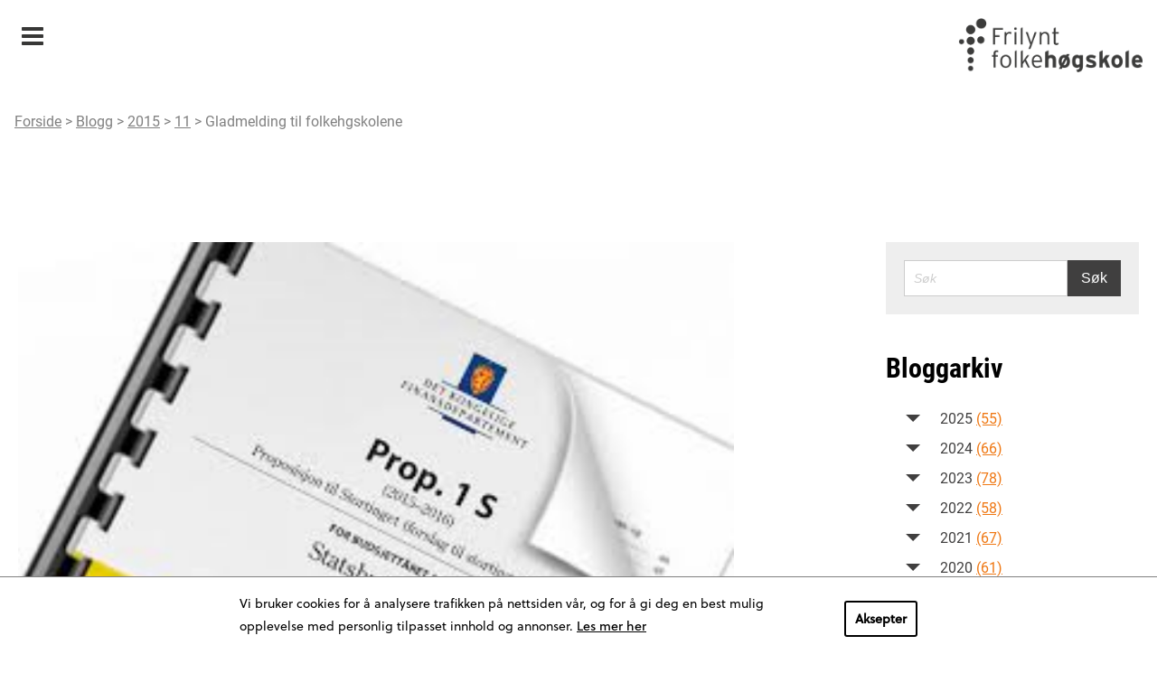

--- FILE ---
content_type: text/html; charset=UTF-8
request_url: https://www.frilyntfolkehogskole.no/blogg/2015/11/gladmelding-til-folkehgskolene/
body_size: 9640
content:
<!DOCTYPE html>
<html lang="nb-NO">
<!-- cloud 13 -->
<head>
    <meta charset="UTF-8">
    <meta name="viewport" content="width=device-width, initial-scale=1">
    <meta name='robots' content='index, follow, max-image-preview:large, max-snippet:-1, max-video-preview:-1' />

	<!-- This site is optimized with the Yoast SEO plugin v22.5 - https://yoast.com/wordpress/plugins/seo/ -->
	<title>Gladmelding til folkehøgskolene</title>
	<link rel="canonical" href="https://www.frilyntfolkehogskole.no/blogg/2015/11/gladmelding-til-folkehgskolene/" />
	<meta property="og:locale" content="nb_NO" />
	<meta property="og:type" content="article" />
	<meta property="og:title" content="Gladmelding til folkehøgskolene" />
	<meta property="og:url" content="https://www.frilyntfolkehogskole.no/blogg/2015/11/gladmelding-til-folkehgskolene/" />
	<meta property="og:site_name" content="Frilynt Folkehøgskole" />
	<meta property="article:published_time" content="2015-11-24T09:11:00+00:00" />
	<meta property="article:modified_time" content="2017-05-22T01:08:34+00:00" />
	<meta name="author" content="Ayman" />
	<meta name="twitter:card" content="summary_large_image" />
	<meta name="twitter:label1" content="Written by" />
	<meta name="twitter:data1" content="Ayman" />
	<script type="application/ld+json" class="yoast-schema-graph">{"@context":"https://schema.org","@graph":[{"@type":"WebPage","@id":"https://www.frilyntfolkehogskole.no/blogg/2015/11/gladmelding-til-folkehgskolene/","url":"https://www.frilyntfolkehogskole.no/blogg/2015/11/gladmelding-til-folkehgskolene/","name":"Gladmelding til folkehøgskolene","isPartOf":{"@id":"https://www.frilyntfolkehogskole.no/#website"},"datePublished":"2015-11-24T09:11:00+00:00","dateModified":"2017-05-22T01:08:34+00:00","author":{"@id":"https://www.frilyntfolkehogskole.no/#/schema/person/09b51b262d8222ebb7735323eaccd61e"},"breadcrumb":{"@id":"https://www.frilyntfolkehogskole.no/blogg/2015/11/gladmelding-til-folkehgskolene/#breadcrumb"},"inLanguage":"nb-NO","potentialAction":[{"@type":"ReadAction","target":["https://www.frilyntfolkehogskole.no/blogg/2015/11/gladmelding-til-folkehgskolene/"]}]},{"@type":"BreadcrumbList","@id":"https://www.frilyntfolkehogskole.no/blogg/2015/11/gladmelding-til-folkehgskolene/#breadcrumb","itemListElement":[{"@type":"ListItem","position":1,"name":"Home","item":"https://www.frilyntfolkehogskole.no/"},{"@type":"ListItem","position":2,"name":"Blogg/Folkehøgskolen","item":"https://www.frilyntfolkehogskole.no/blogg/"},{"@type":"ListItem","position":3,"name":"Gladmelding til folkehøgskolene"}]},{"@type":"WebSite","@id":"https://www.frilyntfolkehogskole.no/#website","url":"https://www.frilyntfolkehogskole.no/","name":"Frilynt Folkehøgskole","description":"","potentialAction":[{"@type":"SearchAction","target":{"@type":"EntryPoint","urlTemplate":"https://www.frilyntfolkehogskole.no/?s={search_term_string}"},"query-input":"required name=search_term_string"}],"inLanguage":"nb-NO"},{"@type":"Person","@id":"https://www.frilyntfolkehogskole.no/#/schema/person/09b51b262d8222ebb7735323eaccd61e","name":"Ayman","image":{"@type":"ImageObject","inLanguage":"nb-NO","@id":"https://www.frilyntfolkehogskole.no/#/schema/person/image/","url":"https://secure.gravatar.com/avatar/4d8dc81b87d20b0b2209db70a6d3e25a?s=96&d=mm&r=g","contentUrl":"https://secure.gravatar.com/avatar/4d8dc81b87d20b0b2209db70a6d3e25a?s=96&d=mm&r=g","caption":"Ayman"},"url":"https://www.frilyntfolkehogskole.no/blogg/author/ayman/"}]}</script>
	<!-- / Yoast SEO plugin. -->


<link rel="alternate" type="application/rss+xml" title="Frilynt Folkehøgskole &raquo; strøm" href="https://www.frilyntfolkehogskole.no/feed/" />
<link rel='stylesheet' id='wp-block-library-css' href='https://www.frilyntfolkehogskole.no/wp/wp-includes/css/dist/block-library/style.min.css?ver=6.5.2' type='text/css' media='all' />
<style id='classic-theme-styles-inline-css' type='text/css'>
/*! This file is auto-generated */
.wp-block-button__link{color:#fff;background-color:#32373c;border-radius:9999px;box-shadow:none;text-decoration:none;padding:calc(.667em + 2px) calc(1.333em + 2px);font-size:1.125em}.wp-block-file__button{background:#32373c;color:#fff;text-decoration:none}
</style>
<style id='global-styles-inline-css' type='text/css'>
body{--wp--preset--color--black: #000000;--wp--preset--color--cyan-bluish-gray: #abb8c3;--wp--preset--color--white: #ffffff;--wp--preset--color--pale-pink: #f78da7;--wp--preset--color--vivid-red: #cf2e2e;--wp--preset--color--luminous-vivid-orange: #ff6900;--wp--preset--color--luminous-vivid-amber: #fcb900;--wp--preset--color--light-green-cyan: #7bdcb5;--wp--preset--color--vivid-green-cyan: #00d084;--wp--preset--color--pale-cyan-blue: #8ed1fc;--wp--preset--color--vivid-cyan-blue: #0693e3;--wp--preset--color--vivid-purple: #9b51e0;--wp--preset--gradient--vivid-cyan-blue-to-vivid-purple: linear-gradient(135deg,rgba(6,147,227,1) 0%,rgb(155,81,224) 100%);--wp--preset--gradient--light-green-cyan-to-vivid-green-cyan: linear-gradient(135deg,rgb(122,220,180) 0%,rgb(0,208,130) 100%);--wp--preset--gradient--luminous-vivid-amber-to-luminous-vivid-orange: linear-gradient(135deg,rgba(252,185,0,1) 0%,rgba(255,105,0,1) 100%);--wp--preset--gradient--luminous-vivid-orange-to-vivid-red: linear-gradient(135deg,rgba(255,105,0,1) 0%,rgb(207,46,46) 100%);--wp--preset--gradient--very-light-gray-to-cyan-bluish-gray: linear-gradient(135deg,rgb(238,238,238) 0%,rgb(169,184,195) 100%);--wp--preset--gradient--cool-to-warm-spectrum: linear-gradient(135deg,rgb(74,234,220) 0%,rgb(151,120,209) 20%,rgb(207,42,186) 40%,rgb(238,44,130) 60%,rgb(251,105,98) 80%,rgb(254,248,76) 100%);--wp--preset--gradient--blush-light-purple: linear-gradient(135deg,rgb(255,206,236) 0%,rgb(152,150,240) 100%);--wp--preset--gradient--blush-bordeaux: linear-gradient(135deg,rgb(254,205,165) 0%,rgb(254,45,45) 50%,rgb(107,0,62) 100%);--wp--preset--gradient--luminous-dusk: linear-gradient(135deg,rgb(255,203,112) 0%,rgb(199,81,192) 50%,rgb(65,88,208) 100%);--wp--preset--gradient--pale-ocean: linear-gradient(135deg,rgb(255,245,203) 0%,rgb(182,227,212) 50%,rgb(51,167,181) 100%);--wp--preset--gradient--electric-grass: linear-gradient(135deg,rgb(202,248,128) 0%,rgb(113,206,126) 100%);--wp--preset--gradient--midnight: linear-gradient(135deg,rgb(2,3,129) 0%,rgb(40,116,252) 100%);--wp--preset--font-size--small: 13px;--wp--preset--font-size--medium: 20px;--wp--preset--font-size--large: 36px;--wp--preset--font-size--x-large: 42px;--wp--preset--spacing--20: 0.44rem;--wp--preset--spacing--30: 0.67rem;--wp--preset--spacing--40: 1rem;--wp--preset--spacing--50: 1.5rem;--wp--preset--spacing--60: 2.25rem;--wp--preset--spacing--70: 3.38rem;--wp--preset--spacing--80: 5.06rem;--wp--preset--shadow--natural: 6px 6px 9px rgba(0, 0, 0, 0.2);--wp--preset--shadow--deep: 12px 12px 50px rgba(0, 0, 0, 0.4);--wp--preset--shadow--sharp: 6px 6px 0px rgba(0, 0, 0, 0.2);--wp--preset--shadow--outlined: 6px 6px 0px -3px rgba(255, 255, 255, 1), 6px 6px rgba(0, 0, 0, 1);--wp--preset--shadow--crisp: 6px 6px 0px rgba(0, 0, 0, 1);}:where(.is-layout-flex){gap: 0.5em;}:where(.is-layout-grid){gap: 0.5em;}body .is-layout-flow > .alignleft{float: left;margin-inline-start: 0;margin-inline-end: 2em;}body .is-layout-flow > .alignright{float: right;margin-inline-start: 2em;margin-inline-end: 0;}body .is-layout-flow > .aligncenter{margin-left: auto !important;margin-right: auto !important;}body .is-layout-constrained > .alignleft{float: left;margin-inline-start: 0;margin-inline-end: 2em;}body .is-layout-constrained > .alignright{float: right;margin-inline-start: 2em;margin-inline-end: 0;}body .is-layout-constrained > .aligncenter{margin-left: auto !important;margin-right: auto !important;}body .is-layout-constrained > :where(:not(.alignleft):not(.alignright):not(.alignfull)){max-width: var(--wp--style--global--content-size);margin-left: auto !important;margin-right: auto !important;}body .is-layout-constrained > .alignwide{max-width: var(--wp--style--global--wide-size);}body .is-layout-flex{display: flex;}body .is-layout-flex{flex-wrap: wrap;align-items: center;}body .is-layout-flex > *{margin: 0;}body .is-layout-grid{display: grid;}body .is-layout-grid > *{margin: 0;}:where(.wp-block-columns.is-layout-flex){gap: 2em;}:where(.wp-block-columns.is-layout-grid){gap: 2em;}:where(.wp-block-post-template.is-layout-flex){gap: 1.25em;}:where(.wp-block-post-template.is-layout-grid){gap: 1.25em;}.has-black-color{color: var(--wp--preset--color--black) !important;}.has-cyan-bluish-gray-color{color: var(--wp--preset--color--cyan-bluish-gray) !important;}.has-white-color{color: var(--wp--preset--color--white) !important;}.has-pale-pink-color{color: var(--wp--preset--color--pale-pink) !important;}.has-vivid-red-color{color: var(--wp--preset--color--vivid-red) !important;}.has-luminous-vivid-orange-color{color: var(--wp--preset--color--luminous-vivid-orange) !important;}.has-luminous-vivid-amber-color{color: var(--wp--preset--color--luminous-vivid-amber) !important;}.has-light-green-cyan-color{color: var(--wp--preset--color--light-green-cyan) !important;}.has-vivid-green-cyan-color{color: var(--wp--preset--color--vivid-green-cyan) !important;}.has-pale-cyan-blue-color{color: var(--wp--preset--color--pale-cyan-blue) !important;}.has-vivid-cyan-blue-color{color: var(--wp--preset--color--vivid-cyan-blue) !important;}.has-vivid-purple-color{color: var(--wp--preset--color--vivid-purple) !important;}.has-black-background-color{background-color: var(--wp--preset--color--black) !important;}.has-cyan-bluish-gray-background-color{background-color: var(--wp--preset--color--cyan-bluish-gray) !important;}.has-white-background-color{background-color: var(--wp--preset--color--white) !important;}.has-pale-pink-background-color{background-color: var(--wp--preset--color--pale-pink) !important;}.has-vivid-red-background-color{background-color: var(--wp--preset--color--vivid-red) !important;}.has-luminous-vivid-orange-background-color{background-color: var(--wp--preset--color--luminous-vivid-orange) !important;}.has-luminous-vivid-amber-background-color{background-color: var(--wp--preset--color--luminous-vivid-amber) !important;}.has-light-green-cyan-background-color{background-color: var(--wp--preset--color--light-green-cyan) !important;}.has-vivid-green-cyan-background-color{background-color: var(--wp--preset--color--vivid-green-cyan) !important;}.has-pale-cyan-blue-background-color{background-color: var(--wp--preset--color--pale-cyan-blue) !important;}.has-vivid-cyan-blue-background-color{background-color: var(--wp--preset--color--vivid-cyan-blue) !important;}.has-vivid-purple-background-color{background-color: var(--wp--preset--color--vivid-purple) !important;}.has-black-border-color{border-color: var(--wp--preset--color--black) !important;}.has-cyan-bluish-gray-border-color{border-color: var(--wp--preset--color--cyan-bluish-gray) !important;}.has-white-border-color{border-color: var(--wp--preset--color--white) !important;}.has-pale-pink-border-color{border-color: var(--wp--preset--color--pale-pink) !important;}.has-vivid-red-border-color{border-color: var(--wp--preset--color--vivid-red) !important;}.has-luminous-vivid-orange-border-color{border-color: var(--wp--preset--color--luminous-vivid-orange) !important;}.has-luminous-vivid-amber-border-color{border-color: var(--wp--preset--color--luminous-vivid-amber) !important;}.has-light-green-cyan-border-color{border-color: var(--wp--preset--color--light-green-cyan) !important;}.has-vivid-green-cyan-border-color{border-color: var(--wp--preset--color--vivid-green-cyan) !important;}.has-pale-cyan-blue-border-color{border-color: var(--wp--preset--color--pale-cyan-blue) !important;}.has-vivid-cyan-blue-border-color{border-color: var(--wp--preset--color--vivid-cyan-blue) !important;}.has-vivid-purple-border-color{border-color: var(--wp--preset--color--vivid-purple) !important;}.has-vivid-cyan-blue-to-vivid-purple-gradient-background{background: var(--wp--preset--gradient--vivid-cyan-blue-to-vivid-purple) !important;}.has-light-green-cyan-to-vivid-green-cyan-gradient-background{background: var(--wp--preset--gradient--light-green-cyan-to-vivid-green-cyan) !important;}.has-luminous-vivid-amber-to-luminous-vivid-orange-gradient-background{background: var(--wp--preset--gradient--luminous-vivid-amber-to-luminous-vivid-orange) !important;}.has-luminous-vivid-orange-to-vivid-red-gradient-background{background: var(--wp--preset--gradient--luminous-vivid-orange-to-vivid-red) !important;}.has-very-light-gray-to-cyan-bluish-gray-gradient-background{background: var(--wp--preset--gradient--very-light-gray-to-cyan-bluish-gray) !important;}.has-cool-to-warm-spectrum-gradient-background{background: var(--wp--preset--gradient--cool-to-warm-spectrum) !important;}.has-blush-light-purple-gradient-background{background: var(--wp--preset--gradient--blush-light-purple) !important;}.has-blush-bordeaux-gradient-background{background: var(--wp--preset--gradient--blush-bordeaux) !important;}.has-luminous-dusk-gradient-background{background: var(--wp--preset--gradient--luminous-dusk) !important;}.has-pale-ocean-gradient-background{background: var(--wp--preset--gradient--pale-ocean) !important;}.has-electric-grass-gradient-background{background: var(--wp--preset--gradient--electric-grass) !important;}.has-midnight-gradient-background{background: var(--wp--preset--gradient--midnight) !important;}.has-small-font-size{font-size: var(--wp--preset--font-size--small) !important;}.has-medium-font-size{font-size: var(--wp--preset--font-size--medium) !important;}.has-large-font-size{font-size: var(--wp--preset--font-size--large) !important;}.has-x-large-font-size{font-size: var(--wp--preset--font-size--x-large) !important;}
.wp-block-navigation a:where(:not(.wp-element-button)){color: inherit;}
:where(.wp-block-post-template.is-layout-flex){gap: 1.25em;}:where(.wp-block-post-template.is-layout-grid){gap: 1.25em;}
:where(.wp-block-columns.is-layout-flex){gap: 2em;}:where(.wp-block-columns.is-layout-grid){gap: 2em;}
.wp-block-pullquote{font-size: 1.5em;line-height: 1.6;}
</style>
<link rel='stylesheet' id='ffhs-css-css' href='https://www.frilyntfolkehogskole.no/app/themes/ffhs/resources/css/site.min.css?ver=1.6.8' type='text/css' media='all' />
<link rel='stylesheet' id='ffhs-css2-css' href='https://www.frilyntfolkehogskole.no/app/themes/ffhs/resources/css/tibegdpr.css?ver=1.6.8' type='text/css' media='all' />

                <script defer data-domain="frilyntfolkehogskole.no" src="https://s.folkehogskole.no/js/script.outbound-links.js"></script>
            <link rel="icon" href="https://www.frilyntfolkehogskole.no/app/themes/ffhs/resources/img/icon.png" sizes="32x32" />
<link rel="icon" href="https://www.frilyntfolkehogskole.no/app/themes/ffhs/resources/img/icon.png" sizes="192x192" />
<link rel="apple-touch-icon" href="https://www.frilyntfolkehogskole.no/app/themes/ffhs/resources/img/icon.png" />
<meta name="msapplication-TileImage" content="https://www.frilyntfolkehogskole.no/app/themes/ffhs/resources/img/icon.png" />

    <script src="https://use.typekit.net/ncp5vew.js"></script>
    <script>try{Typekit.load({ async: false });}catch(e){}</script>
</head>
<body class="site post-template-default single single-post postid-118 single-format-standard colors--blog">
    <header class="site__header">
		            <h1 class="hidden">Blogg/Folkehøgskolen</h1>
<div class="top-bar__wrapper">
    <div class="top-bar row">
        <div class="top-bar__inner">
            <div class="top-bar__intro">
                <div class="top-bar__intro-text">
                                            <a href="https://www.frilyntfolkehogskole.no" title="Frilynt Folkehøgskole">
                            <img src="https://www.frilyntfolkehogskole.no/app/themes/ffhs/resources/img/ffh_logo_sort.png" alt="logo" class="top-bar__ffhLogo">
                        </a>
                                    </div>
        	</div>
            <div class="top-bar__nav-wrapper">
            	<nav class="top-bar__nav" data-toggle="topBarNav">
                                            <span class="top-bar__nav-select top-bar__nav-item--active" data-toggle-id="topBarNav">
                            <a class="top-bar__nav-item-link top-bar__nav-item-link--active" href="#">Blogg/Folkehøgskolen</a>
                        </span>
                                        <ul class="top-bar__nav-list">
                                                                                                                     <li class="top-bar__nav-item">
                                    <a class="top-bar__nav-item-link top-bar__nav-item-link" href="https://www.frilyntfolkehogskole.no/ffhs/" title="Frilynt folkehøgskole">Frilynt folkehøgskole</a>
                                </li>
                                                                                                                                                                                                     <li class="top-bar__nav-item">
                                    <a class="top-bar__nav-item-link top-bar__nav-item-link" href="https://www.frilyntfolkehogskole.no/fhf/" title="Folkehøgskoleforbundet">Folkehøgskoleforbundet</a>
                                </li>
                                                                                                                                                 <li class="top-bar__nav-item">
                                    <a class="top-bar__nav-item-link top-bar__nav-item-link" href="https://www.frilyntfolkehogskole.no/if/" title="Informasjonskontoret">Informasjonskontoret</a>
                                </li>
                                                                                                                                                 <li class="top-bar__nav-item--active">
                                    <a class="top-bar__nav-item-link top-bar__nav-item-link--active" href="https://www.frilyntfolkehogskole.no/blogg/" title="Blogg/Folkehøgskolen">Blogg/Folkehøgskolen</a>
                                </li>
                                                                                                                                                 <li class="top-bar__nav-item">
                                    <a class="top-bar__nav-item-link top-bar__nav-item-link" href="https://www.frilyntfolkehogskole.no/pu/" title="Pedagogisk utvikling">Pedagogisk utvikling</a>
                                </li>
                                                                        </ul>
                    
                                        
                                                                                                    
                                        
                    <div style="bottom: -170px" class="breadcrumbs">
                        <a href="https://www.frilyntfolkehogskole.no">Forside</a> > <a href="https://www.frilyntfolkehogskole.no/blogg/">Blogg</a> > <a href="https://www.frilyntfolkehogskole.no/blogg/2015/">2015</a> > <a href="https://www.frilyntfolkehogskole.no/blogg/2015/11/">11</a> > <a href="https://www.frilyntfolkehogskole.no/blogg/2015/11/gladmelding-til-folkehgskolene/">Gladmelding til folkehgskolene</a>
                    </div>
                </nav>
            </div>
        </div>
    </div>
</div>

	<div class="main-bar__wrapper">
        <div class="main-bar">
            <div class="main-bar__menu">
                <nav class="main-bar__menu-nav">
                            <ul class="main-bar__menu-list main-bar__menu-list--level-1">
                                                        
                        
                        
                                                                                                                                                                            <li class="main-bar__menu-item main-bar__menu-item--current  main-bar__menu-item--level-1">
                <a href="https://www.frilyntfolkehogskole.no/blogg/" class="main-bar__menu-link main-bar__menu-link--current  main-bar__menu-link--level-1" target="">
					Blogg
                    				</a>
                            </li>
                                                        
                        
                        
                                                                                                                                <li class="main-bar__menu-item   main-bar__menu-item--level-1">
                <a href="https://www.frilyntfolkehogskole.no/blogg/sider/abonnement/" class="main-bar__menu-link   main-bar__menu-link--level-1" target="_self">
					Abonnement
                    				</a>
                            </li>
                                                        
                        
                        
                                                                                                                                <li class="main-bar__menu-item   main-bar__menu-item--level-1">
                <a href="https://www.frilyntfolkehogskole.no/blogg/sider/annonsere/" class="main-bar__menu-link   main-bar__menu-link--level-1" target="_self">
					Annonsere
                    				</a>
                            </li>
                                                        
                        
                        
                                                                                                                                <li class="main-bar__menu-item   main-bar__menu-item--level-1">
                <a href="https://www.frilyntfolkehogskole.no/blogg/sider/bidra/" class="main-bar__menu-link   main-bar__menu-link--level-1" target="_self">
					Bidra
                    				</a>
                            </li>
                                                        
                        
                        
                                                                                                                                <li class="main-bar__menu-item   main-bar__menu-item--level-1">
                <a href="https://www.frilyntfolkehogskole.no/blogg/sider/folkehogskolen-arkiv/" class="main-bar__menu-link   main-bar__menu-link--level-1" target="_self">
					Magasinet Folkehøgskolen arkiv
                    				</a>
                            </li>
                                                        
                        
                        
                                                                                                                                <li class="main-bar__menu-item   main-bar__menu-item--level-1">
                <a href="https://www.frilyntfolkehogskole.no/blogg/sider/om-folkehogskolen/" class="main-bar__menu-link   main-bar__menu-link--level-1" target="_self">
					Om Folkehøgskolen
                    				</a>
                            </li>
            </ul>

                </nav>
            </div>
        </div>
	</div>
    
                <div class="main-bar__logo">
                    </div>

<div class="mobile-header">
    <a class="main-bar__menu-toggle" data-toggle-id="hamburger-menu">Meny</a>
    <a class="mobile-header__logo" href="https://www.frilyntfolkehogskole.no" title="Frilynt Folkehøgskole">
        <img src="https://www.frilyntfolkehogskole.no/app/themes/ffhs/resources/img/ffh_logo_sort.png" alt="logo" class="top-bar__ffhLogo">
    </a>

    <div class="hamburger-menu">

    <div class="hamburger-menu__nav" data-toggle="hamburger-menu">
                                           <div class="hamburger-menu__nav-item " data-toggle="submenu-6450">
                <a class="hamburger-menu__nav-divnk " href="https://www.frilyntfolkehogskole.no/ffhs/" title="Frilynt folkehøgskole">Frilynt folkehøgskole</a>
                                    <span class="hamburger-menu__submenu-toggle " data-toggle-id="submenu-6450"></span>
                                
            </div>
                    <ul class="hamburger-menu__submenu-list hamburger-menu__submenu-list--level-1">
                                                        
                        
                        
                                                                                                                                <li class="hamburger-menu__submenu-item   hamburger-menu__submenu-item--level-1">
                <a href="https://www.frilyntfolkehogskole.no/ffhs/folkehogskoles-historie/" class="hamburger-menu__submenu-link   hamburger-menu__submenu-link--level-1" target="_self">
					Folkehøgskolens historie
                    				</a>
                            </li>
            </ul>

            
        
     
        
     
                                 <div class="hamburger-menu__nav-item " data-toggle="submenu-2275">
                <a class="hamburger-menu__nav-divnk " href="https://www.frilyntfolkehogskole.no/fhf/" title="Folkehøgskoleforbundet">Folkehøgskoleforbundet</a>
                                    <span class="hamburger-menu__submenu-toggle " data-toggle-id="submenu-2275"></span>
                                
            </div>
                    <ul class="hamburger-menu__submenu-list hamburger-menu__submenu-list--level-1">
                                                        
                        
                        
                                                                                                                                <li class="hamburger-menu__submenu-item   hamburger-menu__submenu-item--level-1">
                <a href="https://www.frilyntfolkehogskole.no/fhf/folkehogskolens-historie/" class="hamburger-menu__submenu-link   hamburger-menu__submenu-link--level-1" target="_self">
					Folkehøgskolens historie
                    				</a>
                            </li>
                                                        
                        
                        
                                                                                                                                <li class="hamburger-menu__submenu-item   hamburger-menu__submenu-item--level-1"data-toggle="mobile-menu2771">
                <a href="https://www.frilyntfolkehogskole.no/fhf/organisasjonen/om-forbundet/" class="hamburger-menu__submenu-link   hamburger-menu__submenu-link--level-1" target="">
					Organisasjonen
                                            <span class="hamburger-menu__submenu-submenu-toggle" data-toggle-id="mobile-menu2771"></span>
                    				</a>
                                            <ul class="hamburger-menu__submenu-list hamburger-menu__submenu-list--level-2">
                                                        
                        
                        
                                                                                                                                <li class="hamburger-menu__submenu-item   hamburger-menu__submenu-item--level-2">
                <a href="https://www.frilyntfolkehogskole.no/fhf/organisasjonen/om-forbundet/" class="hamburger-menu__submenu-link   hamburger-menu__submenu-link--level-2" target="_self">
					Om forbundet
                    				</a>
                            </li>
                                                        
                        
                        
                                                                                                                                <li class="hamburger-menu__submenu-item   hamburger-menu__submenu-item--level-2">
                <a href="https://www.frilyntfolkehogskole.no/fhf/organisasjonen/sekretariatet/" class="hamburger-menu__submenu-link   hamburger-menu__submenu-link--level-2" target="_self">
					Sekretariatet
                    				</a>
                            </li>
                                                        
                        
                        
                                                                                                                                <li class="hamburger-menu__submenu-item   hamburger-menu__submenu-item--level-2">
                <a href="https://www.frilyntfolkehogskole.no/fhf/organisasjonen/styret/" class="hamburger-menu__submenu-link   hamburger-menu__submenu-link--level-2" target="_self">
					Styret
                    				</a>
                            </li>
                                                        
                        
                        
                                                                                                                                <li class="hamburger-menu__submenu-item   hamburger-menu__submenu-item--level-2">
                <a href="https://www.frilyntfolkehogskole.no/fhf/organisasjonen/ide-og-prinsipprogram/" class="hamburger-menu__submenu-link   hamburger-menu__submenu-link--level-2" target="_self">
					Idé- og prinsipprogram
                    				</a>
                            </li>
                                                        
                        
                        
                                                                                                                                <li class="hamburger-menu__submenu-item   hamburger-menu__submenu-item--level-2">
                <a href="https://www.frilyntfolkehogskole.no/fhf/organisasjonen/lokallag-og-distriktsinndeling/" class="hamburger-menu__submenu-link   hamburger-menu__submenu-link--level-2" target="_self">
					Lokallag
                    				</a>
                            </li>
                                                        
                        
                        
                                                                                                                                <li class="hamburger-menu__submenu-item   hamburger-menu__submenu-item--level-2">
                <a href="https://www.frilyntfolkehogskole.no/fhf/organisasjonen/distriktsinndeling/" class="hamburger-menu__submenu-link   hamburger-menu__submenu-link--level-2" target="_self">
					Distriktsinndeling
                    				</a>
                            </li>
                                                        
                        
                        
                                                                                                                                <li class="hamburger-menu__submenu-item   hamburger-menu__submenu-item--level-2">
                <a href="https://www.frilyntfolkehogskole.no/fhf/organisasjonen/vedtekter/" class="hamburger-menu__submenu-link   hamburger-menu__submenu-link--level-2" target="_self">
					Vedtekter
                    				</a>
                            </li>
                                                        
                        
                        
                                                                                                                                <li class="hamburger-menu__submenu-item   hamburger-menu__submenu-item--level-2">
                <a href="https://www.frilyntfolkehogskole.no/fhf/organisasjonen/stipend/" class="hamburger-menu__submenu-link   hamburger-menu__submenu-link--level-2" target="_self">
					Støtteordninger
                    				</a>
                            </li>
                                                        
                        
                        
                                                                                                                                <li class="hamburger-menu__submenu-item   hamburger-menu__submenu-item--level-2">
                <a href="https://www.frilyntfolkehogskole.no/fhf/organisasjonen/boker-til-salgs/" class="hamburger-menu__submenu-link   hamburger-menu__submenu-link--level-2" target="_self">
					Bøker til salgs
                    				</a>
                            </li>
                                                        
                        
                        
                                                                                                                                <li class="hamburger-menu__submenu-item   hamburger-menu__submenu-item--level-2">
                <a href="https://www.frilyntfolkehogskole.no/?post_type=fhf_pages&p=9726" class="hamburger-menu__submenu-link   hamburger-menu__submenu-link--level-2" target="_self">
					Test medlem
                    				</a>
                            </li>
            </ul>

                            </li>
                                                        
                        
                        
                                                                                                                                <li class="hamburger-menu__submenu-item   hamburger-menu__submenu-item--level-1">
                <a href="https://www.frilyntfolkehogskole.no/fhf/nyheter/" class="hamburger-menu__submenu-link   hamburger-menu__submenu-link--level-1" target="_self">
					Nyheter
                    				</a>
                            </li>
                                                        
                        
                        
                                                                                                                                <li class="hamburger-menu__submenu-item   hamburger-menu__submenu-item--level-1">
                <a href="https://www.frilyntfolkehogskole.no/fhf/rundskriv/" class="hamburger-menu__submenu-link   hamburger-menu__submenu-link--level-1" target="_self">
					Rundskriv
                    				</a>
                            </li>
                                                        
                        
                        
                                                                                                                                <li class="hamburger-menu__submenu-item   hamburger-menu__submenu-item--level-1"data-toggle="mobile-menu2786">
                <a href="https://www.frilyntfolkehogskole.no/fhf/medlem/medlem-i-folkehogskoleforbundet/" class="hamburger-menu__submenu-link   hamburger-menu__submenu-link--level-1" target="">
					Medlem
                                            <span class="hamburger-menu__submenu-submenu-toggle" data-toggle-id="mobile-menu2786"></span>
                    				</a>
                                            <ul class="hamburger-menu__submenu-list hamburger-menu__submenu-list--level-2">
                                                        
                        
                        
                                                                                                                                <li class="hamburger-menu__submenu-item   hamburger-menu__submenu-item--level-2">
                <a href="https://www.frilyntfolkehogskole.no/fhf/medlem/medlem-i-folkehogskoleforbundet/" class="hamburger-menu__submenu-link   hamburger-menu__submenu-link--level-2" target="_self">
					Medlem i Folkehøgskoleforbundet
                    				</a>
                            </li>
                                                        
                        
                        
                                                                                                                                <li class="hamburger-menu__submenu-item   hamburger-menu__submenu-item--level-2">
                <a href="https://www.frilyntfolkehogskole.no/fhf/medlem/typer-medlemskap/" class="hamburger-menu__submenu-link   hamburger-menu__submenu-link--level-2" target="_self">
					Typer medlemskap
                    				</a>
                            </li>
                                                        
                        
                        
                                                                                                                                <li class="hamburger-menu__submenu-item   hamburger-menu__submenu-item--level-2">
                <a href="https://www.frilyntfolkehogskole.no/fhf/medlem/innmeldingsskjema/" class="hamburger-menu__submenu-link   hamburger-menu__submenu-link--level-2" target="_self">
					Bli medlem
                    				</a>
                            </li>
                                                        
                        
                        
                                                                                                                                <li class="hamburger-menu__submenu-item   hamburger-menu__submenu-item--level-2">
                <a href="https://www.frilyntfolkehogskole.no/fhf/medlem/utmelding/" class="hamburger-menu__submenu-link   hamburger-menu__submenu-link--level-2" target="_self">
					Endring og utmelding
                    				</a>
                            </li>
                                                        
                        
                        
                                                                                                                                <li class="hamburger-menu__submenu-item   hamburger-menu__submenu-item--level-2">
                <a href="https://www.frilyntfolkehogskole.no/fhf/medlem/medlemsnytt/" class="hamburger-menu__submenu-link   hamburger-menu__submenu-link--level-2" target="_self">
					Medlemsnytt
                    				</a>
                            </li>
            </ul>

                            </li>
                                                        
                        
                        
                                                                                                                                <li class="hamburger-menu__submenu-item   hamburger-menu__submenu-item--level-1"data-toggle="mobile-menu2794">
                <a href="https://www.frilyntfolkehogskole.no/fhf/ressurser/" class="hamburger-menu__submenu-link   hamburger-menu__submenu-link--level-1" target="_self">
					Ressurser
                                            <span class="hamburger-menu__submenu-submenu-toggle" data-toggle-id="mobile-menu2794"></span>
                    				</a>
                                            <ul class="hamburger-menu__submenu-list hamburger-menu__submenu-list--level-2">
                                                        
                        
                        
                                                                                                                                <li class="hamburger-menu__submenu-item   hamburger-menu__submenu-item--level-2">
                <a href="https://www.frilyntfolkehogskole.no/fhf/ressurser/lover-og-regler/" class="hamburger-menu__submenu-link   hamburger-menu__submenu-link--level-2" target="_self">
					Lover og regler
                    				</a>
                            </li>
                                                        
                        
                        
                                                                                                                                <li class="hamburger-menu__submenu-item   hamburger-menu__submenu-item--level-2">
                <a href="https://www.frilyntfolkehogskole.no/fhf/ressurser/lonn-og-arbeidsvilkar/" class="hamburger-menu__submenu-link   hamburger-menu__submenu-link--level-2" target="_self">
					Lønn og arbeidsvilkår
                    				</a>
                            </li>
                                                        
                        
                        
                                                                                                                                <li class="hamburger-menu__submenu-item   hamburger-menu__submenu-item--level-2">
                <a href="https://www.frilyntfolkehogskole.no/fhf/ressurser/oppgaver-om-folkehogskole/" class="hamburger-menu__submenu-link   hamburger-menu__submenu-link--level-2" target="_self">
					Oppgaver om folkehøgskole
                    				</a>
                            </li>
                                                        
                        
                        
                                                                                                                                <li class="hamburger-menu__submenu-item   hamburger-menu__submenu-item--level-2">
                <a href="https://www.frilyntfolkehogskole.no/fhf/ressurser/tariff/" class="hamburger-menu__submenu-link   hamburger-menu__submenu-link--level-2" target="_self">
					Tariff og maler
                    				</a>
                            </li>
                                                        
                        
                        
                                                                                                                                <li class="hamburger-menu__submenu-item   hamburger-menu__submenu-item--level-2">
                <a href="https://www.frilyntfolkehogskole.no/fhf/ressurser/viktige-lenker/" class="hamburger-menu__submenu-link   hamburger-menu__submenu-link--level-2" target="_self">
					Viktige lenker
                    				</a>
                            </li>
                                                        
                        
                        
                                                                                                                                                                            <li class="hamburger-menu__submenu-item hamburger-menu__submenu-item--current  hamburger-menu__submenu-item--level-2">
                <a href="https://www.folkehogskoleradet.no/a" class="hamburger-menu__submenu-link hamburger-menu__submenu-link--current  hamburger-menu__submenu-link--level-2" target="_blank">
					Folkehøgskolen fra A til Å
                    				</a>
                            </li>
            </ul>

                            </li>
            </ul>

            
        
     
                                 <div class="hamburger-menu__nav-item " data-toggle="submenu-2277">
                <a class="hamburger-menu__nav-divnk " href="https://www.frilyntfolkehogskole.no/if/" title="Informasjonskontoret">Informasjonskontoret</a>
                                    <span class="hamburger-menu__submenu-toggle " data-toggle-id="submenu-2277"></span>
                                
            </div>
                    <ul class="hamburger-menu__submenu-list hamburger-menu__submenu-list--level-1">
                                                        
                        
                        
                                                                                                                                <li class="hamburger-menu__submenu-item   hamburger-menu__submenu-item--level-1">
                <a href="https://www.frilyntfolkehogskole.no/if/nyheter/" class="hamburger-menu__submenu-link   hamburger-menu__submenu-link--level-1" target="_self">
					Nyheter
                    				</a>
                            </li>
                                                        
                        
                        
                                                                                                                                <li class="hamburger-menu__submenu-item   hamburger-menu__submenu-item--level-1"data-toggle="mobile-menu2723">
                <a href="https://www.frilyntfolkehogskole.no/if/om-if/om-informasjonskontoret/" class="hamburger-menu__submenu-link   hamburger-menu__submenu-link--level-1" target="">
					Om IF
                                            <span class="hamburger-menu__submenu-submenu-toggle" data-toggle-id="mobile-menu2723"></span>
                    				</a>
                                            <ul class="hamburger-menu__submenu-list hamburger-menu__submenu-list--level-2">
                                                        
                        
                        
                                                                                                                                <li class="hamburger-menu__submenu-item   hamburger-menu__submenu-item--level-2">
                <a href="https://www.frilyntfolkehogskole.no/if/om-if/om-informasjonskontoret/" class="hamburger-menu__submenu-link   hamburger-menu__submenu-link--level-2" target="_self">
					Om Informasjonskontoret
                    				</a>
                            </li>
                                                        
                        
                        
                                                                                                                                <li class="hamburger-menu__submenu-item   hamburger-menu__submenu-item--level-2">
                <a href="https://www.frilyntfolkehogskole.no/if/om-if/styret/" class="hamburger-menu__submenu-link   hamburger-menu__submenu-link--level-2" target="_self">
					Styret
                    				</a>
                            </li>
                                                        
                        
                        
                                                                                                                                <li class="hamburger-menu__submenu-item   hamburger-menu__submenu-item--level-2">
                <a href="https://www.frilyntfolkehogskole.no/if/om-if/vedtekter/" class="hamburger-menu__submenu-link   hamburger-menu__submenu-link--level-2" target="_self">
					Vedtekter
                    				</a>
                            </li>
                                                        
                        
                        
                                                                                                                                <li class="hamburger-menu__submenu-item   hamburger-menu__submenu-item--level-2">
                <a href="https://www.frilyntfolkehogskole.no/if/om-if/if-skolene/" class="hamburger-menu__submenu-link   hamburger-menu__submenu-link--level-2" target="_self">
					IF-skolene
                    				</a>
                            </li>
            </ul>

                            </li>
                                                        
                        
                        
                                                                                                                                <li class="hamburger-menu__submenu-item   hamburger-menu__submenu-item--level-1">
                <a href="https://www.frilyntfolkehogskole.no/if/if-sekretariatet/" class="hamburger-menu__submenu-link   hamburger-menu__submenu-link--level-1" target="_self">
					IF-sekretariatet
                    				</a>
                            </li>
                                                        
                        
                        
                                                                                                                                <li class="hamburger-menu__submenu-item   hamburger-menu__submenu-item--level-1">
                <a href="https://www.frilyntfolkehogskole.no/if/rundskriv/" class="hamburger-menu__submenu-link   hamburger-menu__submenu-link--level-1" target="_self">
					Rundskriv
                    				</a>
                            </li>
                                                        
                        
                        
                                                                                                                                <li class="hamburger-menu__submenu-item   hamburger-menu__submenu-item--level-1"data-toggle="mobile-menu6864">
                <a href="https://www.frilyntfolkehogskole.no/if/ressurser/" class="hamburger-menu__submenu-link   hamburger-menu__submenu-link--level-1" target="_self">
					Ressurser
                                            <span class="hamburger-menu__submenu-submenu-toggle" data-toggle-id="mobile-menu6864"></span>
                    				</a>
                                            <ul class="hamburger-menu__submenu-list hamburger-menu__submenu-list--level-2">
                                                        
                        
                        
                                                                                                                                <li class="hamburger-menu__submenu-item   hamburger-menu__submenu-item--level-2">
                <a href="https://www.frilyntfolkehogskole.no/if/ressurser/arshjul-informasjon-og-markedsforing/" class="hamburger-menu__submenu-link   hamburger-menu__submenu-link--level-2" target="_self">
					Årshjul
                    				</a>
                            </li>
                                                        
                        
                        
                                                                                                                                <li class="hamburger-menu__submenu-item   hamburger-menu__submenu-item--level-2">
                <a href="https://www.frilyntfolkehogskole.no/if/ressurser/webinarer/" class="hamburger-menu__submenu-link   hamburger-menu__submenu-link--level-2" target="_self">
					Webinarer
                    				</a>
                            </li>
                                                        
                        
                        
                                                                                                                                <li class="hamburger-menu__submenu-item   hamburger-menu__submenu-item--level-2">
                <a href="https://www.frilyntfolkehogskole.no/if/ressurser/sosiale-medier/" class="hamburger-menu__submenu-link   hamburger-menu__submenu-link--level-2" target="_self">
					Sosiale medier
                    				</a>
                            </li>
                                                        
                        
                        
                                                                                                                                <li class="hamburger-menu__submenu-item   hamburger-menu__submenu-item--level-2">
                <a href="https://www.frilyntfolkehogskole.no/if/ressurser/veiledere-fra-unge-funksjonshemmede/" class="hamburger-menu__submenu-link   hamburger-menu__submenu-link--level-2" target="_self">
					Veiledere fra Unge funksjonshemmede
                    				</a>
                            </li>
            </ul>

                            </li>
            </ul>

            
        
     
                                 <div class="hamburger-menu__nav-item data-toggle-active" data-toggle="submenu-2271">
                <a class="hamburger-menu__nav-divnk data-toggle-active" href="https://www.frilyntfolkehogskole.no/blogg/" title="Blogg/Folkehøgskolen">Blogg/Folkehøgskolen</a>
                                    <span class="hamburger-menu__submenu-toggle data-toggle-active" data-toggle-id="submenu-2271"></span>
                                
            </div>
                    <ul class="hamburger-menu__submenu-list hamburger-menu__submenu-list--level-1">
                                                        
                        
                        
                                                                                                                                                                            <li class="hamburger-menu__submenu-item hamburger-menu__submenu-item--current  hamburger-menu__submenu-item--level-1">
                <a href="https://www.frilyntfolkehogskole.no/blogg/" class="hamburger-menu__submenu-link hamburger-menu__submenu-link--current  hamburger-menu__submenu-link--level-1" target="">
					Blogg
                    				</a>
                            </li>
                                                        
                        
                        
                                                                                                                                <li class="hamburger-menu__submenu-item   hamburger-menu__submenu-item--level-1">
                <a href="https://www.frilyntfolkehogskole.no/blogg/sider/abonnement/" class="hamburger-menu__submenu-link   hamburger-menu__submenu-link--level-1" target="_self">
					Abonnement
                    				</a>
                            </li>
                                                        
                        
                        
                                                                                                                                <li class="hamburger-menu__submenu-item   hamburger-menu__submenu-item--level-1">
                <a href="https://www.frilyntfolkehogskole.no/blogg/sider/annonsere/" class="hamburger-menu__submenu-link   hamburger-menu__submenu-link--level-1" target="_self">
					Annonsere
                    				</a>
                            </li>
                                                        
                        
                        
                                                                                                                                <li class="hamburger-menu__submenu-item   hamburger-menu__submenu-item--level-1">
                <a href="https://www.frilyntfolkehogskole.no/blogg/sider/bidra/" class="hamburger-menu__submenu-link   hamburger-menu__submenu-link--level-1" target="_self">
					Bidra
                    				</a>
                            </li>
                                                        
                        
                        
                                                                                                                                <li class="hamburger-menu__submenu-item   hamburger-menu__submenu-item--level-1">
                <a href="https://www.frilyntfolkehogskole.no/blogg/sider/folkehogskolen-arkiv/" class="hamburger-menu__submenu-link   hamburger-menu__submenu-link--level-1" target="_self">
					Magasinet Folkehøgskolen arkiv
                    				</a>
                            </li>
                                                        
                        
                        
                                                                                                                                <li class="hamburger-menu__submenu-item   hamburger-menu__submenu-item--level-1">
                <a href="https://www.frilyntfolkehogskole.no/blogg/sider/om-folkehogskolen/" class="hamburger-menu__submenu-link   hamburger-menu__submenu-link--level-1" target="_self">
					Om Folkehøgskolen
                    				</a>
                            </li>
            </ul>

            
        
     
                                 <div class="hamburger-menu__nav-item " data-toggle="submenu-2279">
                <a class="hamburger-menu__nav-divnk " href="https://www.frilyntfolkehogskole.no/pu/" title="Pedagogisk utvikling">Pedagogisk utvikling</a>
                                    <span class="hamburger-menu__submenu-toggle " data-toggle-id="submenu-2279"></span>
                                
            </div>
                    <ul class="hamburger-menu__submenu-list hamburger-menu__submenu-list--level-1">
                                                        
                        
                        
                                                                                                                                <li class="hamburger-menu__submenu-item   hamburger-menu__submenu-item--level-1"data-toggle="mobile-menu2936">
                <a href="https://www.frilyntfolkehogskole.no/pu/om-pu/" class="hamburger-menu__submenu-link   hamburger-menu__submenu-link--level-1" target="_self">
					Om PU
                                            <span class="hamburger-menu__submenu-submenu-toggle" data-toggle-id="mobile-menu2936"></span>
                    				</a>
                                            <ul class="hamburger-menu__submenu-list hamburger-menu__submenu-list--level-2">
                                                        
                        
                        
                                                                                                                                <li class="hamburger-menu__submenu-item   hamburger-menu__submenu-item--level-2">
                <a href="https://www.frilyntfolkehogskole.no/pu/om-pu/kontakt/" class="hamburger-menu__submenu-link   hamburger-menu__submenu-link--level-2" target="_self">
					Kontakt
                    				</a>
                            </li>
                                                        
                        
                        
                                                                                                                                <li class="hamburger-menu__submenu-item   hamburger-menu__submenu-item--level-2">
                <a href="https://www.frilyntfolkehogskole.no/pu/om-pu/skoleutviklingsarbeidet/" class="hamburger-menu__submenu-link   hamburger-menu__submenu-link--level-2" target="_self">
					Skoleutviklingsutvalget
                    				</a>
                            </li>
                                                        
                        
                        
                                                                                                                                <li class="hamburger-menu__submenu-item   hamburger-menu__submenu-item--level-2">
                <a href="https://www.frilyntfolkehogskole.no/pu/om-pu/folkehogskolepedagogikk/" class="hamburger-menu__submenu-link   hamburger-menu__submenu-link--level-2" target="_self">
					Folkehøgskolepedagogikk
                    				</a>
                            </li>
            </ul>

                            </li>
                                                        
                        
                        
                                                                                                                                <li class="hamburger-menu__submenu-item   hamburger-menu__submenu-item--level-1"data-toggle="mobile-menu4223">
                <a href="https://www.frilyntfolkehogskole.no/pu/kurs-og-utdanninger/" class="hamburger-menu__submenu-link   hamburger-menu__submenu-link--level-1" target="_self">
					Kurs
                                            <span class="hamburger-menu__submenu-submenu-toggle" data-toggle-id="mobile-menu4223"></span>
                    				</a>
                                            <ul class="hamburger-menu__submenu-list hamburger-menu__submenu-list--level-2">
                                                        
                        
                        
                                                                                                                                <li class="hamburger-menu__submenu-item   hamburger-menu__submenu-item--level-2">
                <a href="https://www.frilyntfolkehogskole.no/pu/kurs-og-utdanninger/folkehogskoleuka/" class="hamburger-menu__submenu-link   hamburger-menu__submenu-link--level-2" target="_self">
					Folkehøgskoleuka 2025
                    				</a>
                            </li>
                                                        
                        
                        
                                                                                                                                <li class="hamburger-menu__submenu-item   hamburger-menu__submenu-item--level-2">
                <a href="https://www.frilyntfolkehogskole.no/pu/kurs-og-utdanninger/kurs-for-nye-laerere/" class="hamburger-menu__submenu-link   hamburger-menu__submenu-link--level-2" target="_self">
					Kurs for nye lærere
                    				</a>
                            </li>
                                                        
                        
                        
                                                                                                                                <li class="hamburger-menu__submenu-item   hamburger-menu__submenu-item--level-2">
                <a href="https://www.frilyntfolkehogskole.no/pu/kurs-og-utdanninger/kurs-for-nye-ledere/" class="hamburger-menu__submenu-link   hamburger-menu__submenu-link--level-2" target="_self">
					Kurs for nye ledere
                    				</a>
                            </li>
                                                        
                        
                        
                                                                                                                                <li class="hamburger-menu__submenu-item   hamburger-menu__submenu-item--level-2">
                <a href="https://www.frilyntfolkehogskole.no/pu/kurs-og-utdanninger/kurs-for-praktisk-personale/" class="hamburger-menu__submenu-link   hamburger-menu__submenu-link--level-2" target="_self">
					Kurs for praktisk personale
                    				</a>
                            </li>
                                                        
                        
                        
                                                                                                                                <li class="hamburger-menu__submenu-item   hamburger-menu__submenu-item--level-2">
                <a href="https://www.frilyntfolkehogskole.no/pu/kurs-og-utdanninger/studie-i-folkehogskolepedagogikk/" class="hamburger-menu__submenu-link   hamburger-menu__submenu-link--level-2" target="_self">
					Studie i folkehøgskolepedagogikk
                    				</a>
                            </li>
            </ul>

                            </li>
                                                        
                        
                        
                                                                                                                                <li class="hamburger-menu__submenu-item   hamburger-menu__submenu-item--level-1"data-toggle="mobile-menu2943">
                <a href="https://www.frilyntfolkehogskole.no/pu/prosjekter/" class="hamburger-menu__submenu-link   hamburger-menu__submenu-link--level-1" target="_self">
					Prosjekter
                                            <span class="hamburger-menu__submenu-submenu-toggle" data-toggle-id="mobile-menu2943"></span>
                    				</a>
                                            <ul class="hamburger-menu__submenu-list hamburger-menu__submenu-list--level-2">
                                                        
                        
                        
                                                                                                                                <li class="hamburger-menu__submenu-item   hamburger-menu__submenu-item--level-2">
                <a href="https://www.frilyntfolkehogskole.no/pu/prosjekter/frirommet/" class="hamburger-menu__submenu-link   hamburger-menu__submenu-link--level-2" target="_self">
					Frirommet
                    				</a>
                            </li>
                                                        
                        
                        
                                                                                                                                <li class="hamburger-menu__submenu-item   hamburger-menu__submenu-item--level-2">
                <a href="https://www.frilyntfolkehogskole.no/pu/prosjekter/krenkorama/" class="hamburger-menu__submenu-link   hamburger-menu__submenu-link--level-2" target="_self">
					Krenkorama
                    				</a>
                            </li>
                                                        
                        
                        
                                                                                                                                <li class="hamburger-menu__submenu-item   hamburger-menu__submenu-item--level-2">
                <a href="https://www.frilyntfolkehogskole.no/pu/prosjekter/mentorordningen-i-folkehogskolen/" class="hamburger-menu__submenu-link   hamburger-menu__submenu-link--level-2" target="_self">
					Mentorordningen i folkehøgskolen
                    				</a>
                            </li>
                                                        
                        
                        
                                                                                                                                <li class="hamburger-menu__submenu-item   hamburger-menu__submenu-item--level-2">
                <a href="https://www.frilyntfolkehogskole.no/pu/prosjekter/syng-spis-og-snakk/" class="hamburger-menu__submenu-link   hamburger-menu__submenu-link--level-2" target="_self">
					Syng, spis og snakk
                    				</a>
                            </li>
            </ul>

                            </li>
                                                        
                        
                        
                                                                                                                                <li class="hamburger-menu__submenu-item   hamburger-menu__submenu-item--level-1">
                <a href="https://www.frilyntfolkehogskole.no/pu/selvevaluering/" class="hamburger-menu__submenu-link   hamburger-menu__submenu-link--level-1" target="_self">
					Selvevaluering
                    				</a>
                            </li>
                                                        
                        
                        
                                                                                                                                <li class="hamburger-menu__submenu-item   hamburger-menu__submenu-item--level-1">
                <a href="https://www.frilyntfolkehogskole.no/pu/skolebesok/" class="hamburger-menu__submenu-link   hamburger-menu__submenu-link--level-1" target="_self">
					Skolebesøk
                    				</a>
                            </li>
                                                        
                        
                        
                                                                                                                                <li class="hamburger-menu__submenu-item   hamburger-menu__submenu-item--level-1"data-toggle="mobile-menu7520">
                <a href="https://www.frilyntfolkehogskole.no/pu/ressurser/" class="hamburger-menu__submenu-link   hamburger-menu__submenu-link--level-1" target="_self">
					Ressurser
                                            <span class="hamburger-menu__submenu-submenu-toggle" data-toggle-id="mobile-menu7520"></span>
                    				</a>
                                            <ul class="hamburger-menu__submenu-list hamburger-menu__submenu-list--level-2">
                                                        
                        
                        
                                                                                                                                <li class="hamburger-menu__submenu-item   hamburger-menu__submenu-item--level-2">
                <a href="https://www.frilyntfolkehogskole.no/pu/ressurser/ressurshefte-om-det-rusforebyggende-arbeidet-i-folkehogskolen/" class="hamburger-menu__submenu-link   hamburger-menu__submenu-link--level-2" target="_self">
					Ressurshefte om det rusforebyggende arbeidet i folkehøgskolen
                    				</a>
                            </li>
                                                        
                        
                        
                                                                                                                                <li class="hamburger-menu__submenu-item   hamburger-menu__submenu-item--level-2">
                <a href="https://www.frilyntfolkehogskole.no/pu/ressurser/3d-veiledning/" class="hamburger-menu__submenu-link   hamburger-menu__submenu-link--level-2" target="_self">
					3D-veiledning
                    				</a>
                            </li>
            </ul>

                            </li>
            </ul>

            
        
     
    </div>
</div>

    <div class="breadcrumbs">
        <a href="https://www.frilyntfolkehogskole.no">Forside</a> > <a href="https://www.frilyntfolkehogskole.no/blogg/">Blogg</a> > <a href="https://www.frilyntfolkehogskole.no/blogg/2015/">2015</a> > <a href="https://www.frilyntfolkehogskole.no/blogg/2015/11/">11</a> > <a href="https://www.frilyntfolkehogskole.no/blogg/2015/11/gladmelding-til-folkehgskolene/">Gladmelding til folkehgskolene</a>
    </div>
</div>

			</header>
    <main class="site__main">
		    
                <div class="row">
		<div class="row__column">
		<div class="layout layout--2">
			<div class="layout__inner">
				<div class="layout__column layout__column--main">
					    <article class="entry ">
        <section class="entry__header">
                                                                         <div class="entry__image">
                                                                                                                                                
                
                
                                                                                                                                                        
                                                
                                                                                                                                        <img src="https://www.frilyntfolkehogskole.no/app/uploads/cropped/2015/11/Statsbudsjettet-960x539-c-default.png" srcset="https://www.frilyntfolkehogskole.no/app/uploads/cropped/2015/11/Statsbudsjettet-960x539-c-default.png 960w" sizes="(min-width: 960px) 960px" alt="">
            
                        </div>
                                    <h1 class="entry__title">Gladmelding til folkehøgskolene</h1>
                <div class="entry__info">    Publisert <time pubdate>24.11.2015</time>
            | Oppdatert <time>22.05.2017</time>
        </div>
                <div class="entry__intro"></div>
                    </section>
        <section class="entry__content">
                                                	<div class="block block__text">
		<div class="rich-text"><div class="MsoNormal" style="background: white; margin-bottom: 0.0001pt;">
Pressemelding:</div>
<div class="MsoNormal" style="background: white; margin-bottom: 0.0001pt;">
<b><span style="font-size: 12pt;"><br /></span></b></div>
<div class="MsoNormal" style="background: white; margin-bottom: 0.0001pt;">
<b><span style="font-size: 12pt;">Kuttet på 10 millioner reverseres</span></b><span style="font-size: 12pt;"><o:p></o:p></span></div>
<div class="MsoNormal" style="background: white; margin-bottom: 0.0001pt;">
</div>
<div class="MsoNormal" style="background: white; margin-bottom: 0.0001pt;">
<span style="font-size: 12pt;">Kristelig folkeparti og Venstre har, sammen med<br />
regjeringen, blitt enige om å ta bort kuttet på 10 millioner kroner som<br />
regjeringen foreslo i tilleggsproposisjonen.</span></div>
<div class="separator" style="clear: both; text-align: center;">
<a href="https://www.frilyntfolkehogskole.no/app/uploads/2015/11/Statsbudsjettet.png" imageanchor="1" style="clear: right; float: right; margin-bottom: 1em; margin-left: 1em;"><img decoding="async" border="0" src="https://www.frilyntfolkehogskole.no/app/uploads/2015/11/Statsbudsjettet.png" /></a></div>
<p><o:p></o:p></p>
<div class="MsoNormal" style="background: white; margin-bottom: 0.0001pt;">
</div>
<div class="MsoNormal" style="background: white; margin-bottom: 0.0001pt;">
<span style="font-size: 12pt;">&nbsp; &nbsp;&#8211; En anerkjennelse av skoleslaget vårt, sier<br />
daglig leder i Folkehøgskolerådet, Odd Arild Netland.<o:p></o:p></span></div>
<div class="MsoNormal" style="background: white; margin-bottom: 0.0001pt;">
</div>
<div class="MsoNormal" style="background: white; margin-bottom: 0.0001pt;">
<span style="font-size: 12pt;">&nbsp; &nbsp;&#8211; Med dette budsjettet viser støttepartiene og<br />
regjeringen at de verdsetter folkehøgskolene og jobben vi gjør, sier daglig<br />
leder i Folkehøgskolerådet Odd Arild Netland.<o:p></o:p></span></div>
<div class="MsoNormal" style="background: white; margin-bottom: 0.0001pt;">
</div>
<div class="MsoNormal" style="background: white; margin-bottom: 0.0001pt;">
<b><span style="font-size: 12pt;">Åpner for flyktninger</span></b><span style="font-size: 12pt;"><o:p></o:p></span></div>
<div class="MsoNormal" style="background: white; margin-bottom: 0.0001pt;">
</div>
<div class="MsoNormal" style="background: white; margin-bottom: 0.0001pt;">
<span style="font-size: 12pt;">Folkehøgskolene har de<br />
siste årene opplevd et solid høyt elevtall og høsten 2015 startet rekordmange<br />
elever på folkehøgskolene.</span><span style="font-size: 12pt;"><o:p></o:p></span></div>
<div class="MsoNormal" style="background: white; margin-bottom: 0.0001pt;">
</div>
<div class="MsoNormal" style="background: white; margin-bottom: 0.0001pt;">
<span style="font-size: 12pt;">&nbsp; &nbsp;På tross av fulle skoler har folkehøgskolene<br />
tilbudt å ta imot unge flyktninger som elever.<o:p></o:p></span></div>
<div class="MsoNormal" style="background: white;">
</div>
<div class="MsoNormal" style="background: white; margin-bottom: 0.0001pt;">
<span style="font-size: 12pt;">-Vi ønsker å bidra og vi kan gi flyktningene et<br />
godt tilbud med norskopplæring og et sosialt nettverk, sier Odd Arild<br />
Netland.&nbsp;<o:p></o:p></span></div>
</div>	</div>
                                    </section>
        <section class="entry__footer">
                                                                        <div class="content-widget">
    </div>                            
                <div id="fb-root"></div>
    <script>
        (function (d, s, id) {
            // Add AppId meta to header
            var meta = document.createElement('meta');
            meta.setAttribute('property', 'fb:app_id');
            meta.setAttribute('content', '195972771005407');
            document.head.appendChild(meta);

            var js, fjs = d.getElementsByTagName(s)[0];
            if (d.getElementById(id)) return;
            js     = d.createElement(s);
            js.id  = id;
            js.src = 'https://connect.facebook.net/nb_NO/sdk.js#xfbml=1&version=v2.12&appId=195972771005407';
            fjs.parentNode.insertBefore(js, fjs);
        }(document, 'script', 'facebook-jssdk'));
    </script>
    <div class="content-widget">
        <h2 class="content-widget__title">Kommentarer</h2>
        <div class="comments fb-comments" data-href="https://www.frilyntfolkehogskole.no/blogg/2015/11/gladmelding-til-folkehgskolene/" data-numposts="5"></div>
    </div>
            </section>
    </article>
				</div>
									<div class="layout__column layout__column--sidebar">
                        		<div class="widget widget__search">
		<form class="form search__form" role="search" method="get" action="https://www.frilyntfolkehogskole.no">
	<label class="search__label" for="search_field">
		<span>Søk</span>
	</label>
	<input  class="search__field" type="search" id="search_field" placeholder="Søk" value="" name="s" />
	<button class="button button--text-normal" type="submit">Søk</button>
</form>
	</div>
																																		<div class="widget widget__blog_archive">
			                                <h2 class="widget__title">Bloggarkiv</h2>
    <ul class="widget__archives-list widget__archives-list--monthly">
                                <li class="widget__archives-year-item">
                <a class="widget__archives-year-link" href="https://www.frilyntfolkehogskole.no/blogg/2025/">
                    2025 <span class="widget__archives-count link">(55)</span>                </a>
                            </li>
                                <li class="widget__archives-year-item">
                <a class="widget__archives-year-link" href="https://www.frilyntfolkehogskole.no/blogg/2024/">
                    2024 <span class="widget__archives-count link">(66)</span>                </a>
                            </li>
                                <li class="widget__archives-year-item">
                <a class="widget__archives-year-link" href="https://www.frilyntfolkehogskole.no/blogg/2023/">
                    2023 <span class="widget__archives-count link">(78)</span>                </a>
                            </li>
                                <li class="widget__archives-year-item">
                <a class="widget__archives-year-link" href="https://www.frilyntfolkehogskole.no/blogg/2022/">
                    2022 <span class="widget__archives-count link">(58)</span>                </a>
                            </li>
                                <li class="widget__archives-year-item">
                <a class="widget__archives-year-link" href="https://www.frilyntfolkehogskole.no/blogg/2021/">
                    2021 <span class="widget__archives-count link">(67)</span>                </a>
                            </li>
                                <li class="widget__archives-year-item">
                <a class="widget__archives-year-link" href="https://www.frilyntfolkehogskole.no/blogg/2020/">
                    2020 <span class="widget__archives-count link">(61)</span>                </a>
                            </li>
                                <li class="widget__archives-year-item">
                <a class="widget__archives-year-link" href="https://www.frilyntfolkehogskole.no/blogg/2019/">
                    2019 <span class="widget__archives-count link">(42)</span>                </a>
                            </li>
                                <li class="widget__archives-year-item">
                <a class="widget__archives-year-link" href="https://www.frilyntfolkehogskole.no/blogg/2018/">
                    2018 <span class="widget__archives-count link">(35)</span>                </a>
                            </li>
                                <li class="widget__archives-year-item">
                <a class="widget__archives-year-link" href="https://www.frilyntfolkehogskole.no/blogg/2017/">
                    2017 <span class="widget__archives-count link">(35)</span>                </a>
                            </li>
                                <li class="widget__archives-year-item">
                <a class="widget__archives-year-link" href="https://www.frilyntfolkehogskole.no/blogg/2016/">
                    2016 <span class="widget__archives-count link">(52)</span>                </a>
                            </li>
                                <li class="widget__archives-year-item widget__archives-year-item--current">
                <a class="widget__archives-year-link" href="https://www.frilyntfolkehogskole.no/blogg/2015/">
                    2015 <span class="widget__archives-count link">(75)</span>                </a>
                                    <ul class="widget__archives-list-months">
                                                                                <li class="widget__archives-month-item">
                                <a class="widget__archives-month-link" href="https://www.frilyntfolkehogskole.no/blogg/2015/12/">
                                    des <span class="widget__archives-count link">(4)</span>                                </a>
                            </li>
                                                                                <li class="widget__archives-month-item widget__archives-month-item--current">
                                <a class="widget__archives-month-link" href="https://www.frilyntfolkehogskole.no/blogg/2015/11/">
                                    nov <span class="widget__archives-count link">(2)</span>                                </a>
                            </li>
                                                                                <li class="widget__archives-month-item">
                                <a class="widget__archives-month-link" href="https://www.frilyntfolkehogskole.no/blogg/2015/10/">
                                    okt <span class="widget__archives-count link">(9)</span>                                </a>
                            </li>
                                                                                <li class="widget__archives-month-item">
                                <a class="widget__archives-month-link" href="https://www.frilyntfolkehogskole.no/blogg/2015/09/">
                                    sep <span class="widget__archives-count link">(5)</span>                                </a>
                            </li>
                                                                                <li class="widget__archives-month-item">
                                <a class="widget__archives-month-link" href="https://www.frilyntfolkehogskole.no/blogg/2015/08/">
                                    aug <span class="widget__archives-count link">(6)</span>                                </a>
                            </li>
                                                                                <li class="widget__archives-month-item">
                                <a class="widget__archives-month-link" href="https://www.frilyntfolkehogskole.no/blogg/2015/07/">
                                    jul <span class="widget__archives-count link">(3)</span>                                </a>
                            </li>
                                                                                <li class="widget__archives-month-item">
                                <a class="widget__archives-month-link" href="https://www.frilyntfolkehogskole.no/blogg/2015/06/">
                                    jun <span class="widget__archives-count link">(9)</span>                                </a>
                            </li>
                                                                                <li class="widget__archives-month-item">
                                <a class="widget__archives-month-link" href="https://www.frilyntfolkehogskole.no/blogg/2015/05/">
                                    mai <span class="widget__archives-count link">(7)</span>                                </a>
                            </li>
                                                                                <li class="widget__archives-month-item">
                                <a class="widget__archives-month-link" href="https://www.frilyntfolkehogskole.no/blogg/2015/04/">
                                    apr <span class="widget__archives-count link">(6)</span>                                </a>
                            </li>
                                                                                <li class="widget__archives-month-item">
                                <a class="widget__archives-month-link" href="https://www.frilyntfolkehogskole.no/blogg/2015/03/">
                                    mar <span class="widget__archives-count link">(10)</span>                                </a>
                            </li>
                                                                                <li class="widget__archives-month-item">
                                <a class="widget__archives-month-link" href="https://www.frilyntfolkehogskole.no/blogg/2015/02/">
                                    feb <span class="widget__archives-count link">(7)</span>                                </a>
                            </li>
                                                                                <li class="widget__archives-month-item">
                                <a class="widget__archives-month-link" href="https://www.frilyntfolkehogskole.no/blogg/2015/01/">
                                    jan <span class="widget__archives-count link">(7)</span>                                </a>
                            </li>
                                            </ul>
                            </li>
                                <li class="widget__archives-year-item">
                <a class="widget__archives-year-link" href="https://www.frilyntfolkehogskole.no/blogg/2014/">
                    2014 <span class="widget__archives-count link">(68)</span>                </a>
                            </li>
                                <li class="widget__archives-year-item">
                <a class="widget__archives-year-link" href="https://www.frilyntfolkehogskole.no/blogg/2013/">
                    2013 <span class="widget__archives-count link">(67)</span>                </a>
                            </li>
                                <li class="widget__archives-year-item">
                <a class="widget__archives-year-link" href="https://www.frilyntfolkehogskole.no/blogg/2012/">
                    2012 <span class="widget__archives-count link">(73)</span>                </a>
                            </li>
                                <li class="widget__archives-year-item">
                <a class="widget__archives-year-link" href="https://www.frilyntfolkehogskole.no/blogg/2011/">
                    2011 <span class="widget__archives-count link">(79)</span>                </a>
                            </li>
                                <li class="widget__archives-year-item">
                <a class="widget__archives-year-link" href="https://www.frilyntfolkehogskole.no/blogg/2010/">
                    2010 <span class="widget__archives-count link">(59)</span>                </a>
                            </li>
            </ul>
		</div>
					<div class="widget widget__button">
			            	<a href="https://www.frilyntfolkehogskole.no/blogg/katagori/magasinet/" class="button widget__title--button-link">Tidligere nummer av Folkehøgskolen magasinet (83) </a>

		</div>
					<div class="widget widget__feed">
					</div>
																			</div>
															</div>
		</div>
	</div>
</div>
    	</main>
    <footer class="site__footer">
		            <div class="footer">
	<div class="footer__inner row">
		<div class="footer__logos">
																																																																					<a class="footer__logo row__column" href="https://www.frilyntfolkehogskole.no/fhf/" title="Folkehøgskoleforbundet">
					<img src="https://www.frilyntfolkehogskole.no/app/uploads/cropped/2017/05/fhf-logo-0x65-c-default.png" alt="Folkehøgskoleforbundet">
				</a>
							<a class="footer__logo row__column" href="https://www.frilyntfolkehogskole.no/if/" title="Informasjonskontoret">
					<img src="https://www.frilyntfolkehogskole.no/app/uploads/cropped/2017/05/IF-logo-0x65-c-default.png" alt="Informasjonskontoret">
				</a>
								</div>
		<div class="footer__nav row__column">
						<ul class="footer__nav-menu">
									<li class="footer__nav-menu-item">
						<a class="footer__nav-menu-link" href="https://www.frilyntfolkehogskole.no/blogg/sider/blogg/">Blogg</a>
					</li>
									<li class="footer__nav-menu-item">
						<a class="footer__nav-menu-link" href="https://www.frilyntfolkehogskole.no/blogg/sider/abonnement/">Abonnement</a>
					</li>
									<li class="footer__nav-menu-item">
						<a class="footer__nav-menu-link" href="https://www.frilyntfolkehogskole.no/blogg/sider/annonsere/">Annonsere</a>
					</li>
									<li class="footer__nav-menu-item">
						<a class="footer__nav-menu-link" href="https://www.frilyntfolkehogskole.no/blogg/sider/bidra/">Bidra</a>
					</li>
									<li class="footer__nav-menu-item">
						<a class="footer__nav-menu-link" href="https://www.frilyntfolkehogskole.no/blogg/sider/folkehogskolen-arkiv/">Magasinet Folkehøgskolen arkiv</a>
					</li>
									<li class="footer__nav-menu-item">
						<a class="footer__nav-menu-link" href="https://www.frilyntfolkehogskole.no/blogg/sider/om-folkehogskolen/">Om Folkehøgskolen</a>
					</li>
									<li class="footer__nav-menu-item">
						<a class="footer__nav-menu-link" href="https://www.frilyntfolkehogskole.no/sider/personvern/">Personvern</a>
					</li>
							</ul>
		</div>
		<div class="footer__info row__column">
			<div>
				<span class="footer__info-title">Adresse:</span>
				<br>Besøksadresse: Brugata 19, 0186 Oslo
				<br>Postadresse: Folkehøgskolene, Postboks 9140 Grønland 0133 Oslo
			</div>
			<div><span class="footer__info-title">Telefon:</span> 22474300</div>
			<div><span class="footer__info-title">E-post:</span> <a href="mailto:fhf@folkehogskole.no">fhf@folkehogskole.no</a></div>
		</div>
	</div>
</div>
			</footer>
    <script type="text/javascript" src="https://www.frilyntfolkehogskole.no/app/themes/ffhs/resources/js/site.min.js?ver=1.6.8" id="ffhs-js-js"></script>
<script type="text/javascript" src="https://www.frilyntfolkehogskole.no/app/themes/ffhs/resources/js/tibegdpr.js?ver=1.6.8" id="ffhs-js2-js"></script>

	        <script>
        (function(i,s,o,g,r,a,m){i['GoogleAnalyticsObject']=r;i[r]=i[r]||function(){
        (i[r].q=i[r].q||[]).push(arguments)},i[r].l=1*new Date();a=s.createElement(o),
        m=s.getElementsByTagName(o)[0];a.async=1;a.src=g;m.parentNode.insertBefore(a,m)
        })(window,document,'script','https://www.google-analytics.com/analytics.js','ga');

                ga('create', 'UA-21238915-2', 'auto');
        ga('send', 'pageview');
                ga('create', 'UA-395788-18', 'auto', {'name' : 'tibeTracker'});
        ga('tibeTracker.send', 'pageview');
    </script>
    <!-- Google tag (gtag.js) -->
    <script async src="https://www.googletagmanager.com/gtag/js?id=G-1V86VGQKJ9"></script>
    <script>
    window.dataLayer = window.dataLayer || [];
    function gtag(){dataLayer.push(arguments);}
    gtag('js', new Date());

    gtag('config', 'G-1V86VGQKJ9');
    </script>
</body>
